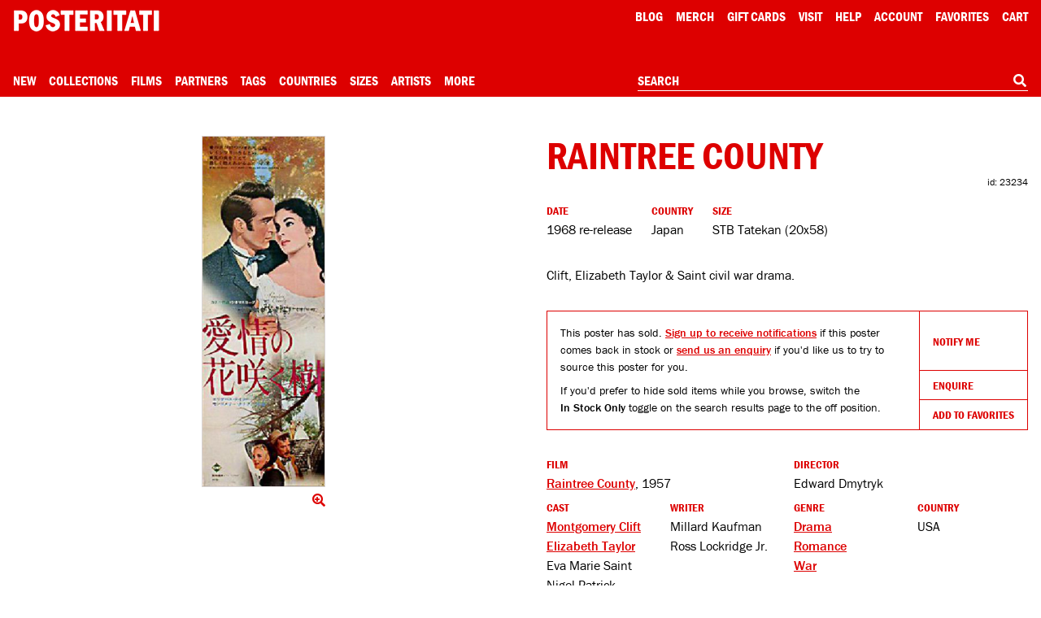

--- FILE ---
content_type: text/html; charset=utf-8
request_url: https://www.google.com/recaptcha/api2/anchor?ar=1&k=6Le_GHIaAAAAAALt4J45ZRqUPFoTLIAc8BwJZkc2&co=aHR0cHM6Ly9wb3N0ZXJpdGF0aS5jb206NDQz&hl=en&v=PoyoqOPhxBO7pBk68S4YbpHZ&size=invisible&anchor-ms=20000&execute-ms=30000&cb=e0bfl89d48nv
body_size: 48583
content:
<!DOCTYPE HTML><html dir="ltr" lang="en"><head><meta http-equiv="Content-Type" content="text/html; charset=UTF-8">
<meta http-equiv="X-UA-Compatible" content="IE=edge">
<title>reCAPTCHA</title>
<style type="text/css">
/* cyrillic-ext */
@font-face {
  font-family: 'Roboto';
  font-style: normal;
  font-weight: 400;
  font-stretch: 100%;
  src: url(//fonts.gstatic.com/s/roboto/v48/KFO7CnqEu92Fr1ME7kSn66aGLdTylUAMa3GUBHMdazTgWw.woff2) format('woff2');
  unicode-range: U+0460-052F, U+1C80-1C8A, U+20B4, U+2DE0-2DFF, U+A640-A69F, U+FE2E-FE2F;
}
/* cyrillic */
@font-face {
  font-family: 'Roboto';
  font-style: normal;
  font-weight: 400;
  font-stretch: 100%;
  src: url(//fonts.gstatic.com/s/roboto/v48/KFO7CnqEu92Fr1ME7kSn66aGLdTylUAMa3iUBHMdazTgWw.woff2) format('woff2');
  unicode-range: U+0301, U+0400-045F, U+0490-0491, U+04B0-04B1, U+2116;
}
/* greek-ext */
@font-face {
  font-family: 'Roboto';
  font-style: normal;
  font-weight: 400;
  font-stretch: 100%;
  src: url(//fonts.gstatic.com/s/roboto/v48/KFO7CnqEu92Fr1ME7kSn66aGLdTylUAMa3CUBHMdazTgWw.woff2) format('woff2');
  unicode-range: U+1F00-1FFF;
}
/* greek */
@font-face {
  font-family: 'Roboto';
  font-style: normal;
  font-weight: 400;
  font-stretch: 100%;
  src: url(//fonts.gstatic.com/s/roboto/v48/KFO7CnqEu92Fr1ME7kSn66aGLdTylUAMa3-UBHMdazTgWw.woff2) format('woff2');
  unicode-range: U+0370-0377, U+037A-037F, U+0384-038A, U+038C, U+038E-03A1, U+03A3-03FF;
}
/* math */
@font-face {
  font-family: 'Roboto';
  font-style: normal;
  font-weight: 400;
  font-stretch: 100%;
  src: url(//fonts.gstatic.com/s/roboto/v48/KFO7CnqEu92Fr1ME7kSn66aGLdTylUAMawCUBHMdazTgWw.woff2) format('woff2');
  unicode-range: U+0302-0303, U+0305, U+0307-0308, U+0310, U+0312, U+0315, U+031A, U+0326-0327, U+032C, U+032F-0330, U+0332-0333, U+0338, U+033A, U+0346, U+034D, U+0391-03A1, U+03A3-03A9, U+03B1-03C9, U+03D1, U+03D5-03D6, U+03F0-03F1, U+03F4-03F5, U+2016-2017, U+2034-2038, U+203C, U+2040, U+2043, U+2047, U+2050, U+2057, U+205F, U+2070-2071, U+2074-208E, U+2090-209C, U+20D0-20DC, U+20E1, U+20E5-20EF, U+2100-2112, U+2114-2115, U+2117-2121, U+2123-214F, U+2190, U+2192, U+2194-21AE, U+21B0-21E5, U+21F1-21F2, U+21F4-2211, U+2213-2214, U+2216-22FF, U+2308-230B, U+2310, U+2319, U+231C-2321, U+2336-237A, U+237C, U+2395, U+239B-23B7, U+23D0, U+23DC-23E1, U+2474-2475, U+25AF, U+25B3, U+25B7, U+25BD, U+25C1, U+25CA, U+25CC, U+25FB, U+266D-266F, U+27C0-27FF, U+2900-2AFF, U+2B0E-2B11, U+2B30-2B4C, U+2BFE, U+3030, U+FF5B, U+FF5D, U+1D400-1D7FF, U+1EE00-1EEFF;
}
/* symbols */
@font-face {
  font-family: 'Roboto';
  font-style: normal;
  font-weight: 400;
  font-stretch: 100%;
  src: url(//fonts.gstatic.com/s/roboto/v48/KFO7CnqEu92Fr1ME7kSn66aGLdTylUAMaxKUBHMdazTgWw.woff2) format('woff2');
  unicode-range: U+0001-000C, U+000E-001F, U+007F-009F, U+20DD-20E0, U+20E2-20E4, U+2150-218F, U+2190, U+2192, U+2194-2199, U+21AF, U+21E6-21F0, U+21F3, U+2218-2219, U+2299, U+22C4-22C6, U+2300-243F, U+2440-244A, U+2460-24FF, U+25A0-27BF, U+2800-28FF, U+2921-2922, U+2981, U+29BF, U+29EB, U+2B00-2BFF, U+4DC0-4DFF, U+FFF9-FFFB, U+10140-1018E, U+10190-1019C, U+101A0, U+101D0-101FD, U+102E0-102FB, U+10E60-10E7E, U+1D2C0-1D2D3, U+1D2E0-1D37F, U+1F000-1F0FF, U+1F100-1F1AD, U+1F1E6-1F1FF, U+1F30D-1F30F, U+1F315, U+1F31C, U+1F31E, U+1F320-1F32C, U+1F336, U+1F378, U+1F37D, U+1F382, U+1F393-1F39F, U+1F3A7-1F3A8, U+1F3AC-1F3AF, U+1F3C2, U+1F3C4-1F3C6, U+1F3CA-1F3CE, U+1F3D4-1F3E0, U+1F3ED, U+1F3F1-1F3F3, U+1F3F5-1F3F7, U+1F408, U+1F415, U+1F41F, U+1F426, U+1F43F, U+1F441-1F442, U+1F444, U+1F446-1F449, U+1F44C-1F44E, U+1F453, U+1F46A, U+1F47D, U+1F4A3, U+1F4B0, U+1F4B3, U+1F4B9, U+1F4BB, U+1F4BF, U+1F4C8-1F4CB, U+1F4D6, U+1F4DA, U+1F4DF, U+1F4E3-1F4E6, U+1F4EA-1F4ED, U+1F4F7, U+1F4F9-1F4FB, U+1F4FD-1F4FE, U+1F503, U+1F507-1F50B, U+1F50D, U+1F512-1F513, U+1F53E-1F54A, U+1F54F-1F5FA, U+1F610, U+1F650-1F67F, U+1F687, U+1F68D, U+1F691, U+1F694, U+1F698, U+1F6AD, U+1F6B2, U+1F6B9-1F6BA, U+1F6BC, U+1F6C6-1F6CF, U+1F6D3-1F6D7, U+1F6E0-1F6EA, U+1F6F0-1F6F3, U+1F6F7-1F6FC, U+1F700-1F7FF, U+1F800-1F80B, U+1F810-1F847, U+1F850-1F859, U+1F860-1F887, U+1F890-1F8AD, U+1F8B0-1F8BB, U+1F8C0-1F8C1, U+1F900-1F90B, U+1F93B, U+1F946, U+1F984, U+1F996, U+1F9E9, U+1FA00-1FA6F, U+1FA70-1FA7C, U+1FA80-1FA89, U+1FA8F-1FAC6, U+1FACE-1FADC, U+1FADF-1FAE9, U+1FAF0-1FAF8, U+1FB00-1FBFF;
}
/* vietnamese */
@font-face {
  font-family: 'Roboto';
  font-style: normal;
  font-weight: 400;
  font-stretch: 100%;
  src: url(//fonts.gstatic.com/s/roboto/v48/KFO7CnqEu92Fr1ME7kSn66aGLdTylUAMa3OUBHMdazTgWw.woff2) format('woff2');
  unicode-range: U+0102-0103, U+0110-0111, U+0128-0129, U+0168-0169, U+01A0-01A1, U+01AF-01B0, U+0300-0301, U+0303-0304, U+0308-0309, U+0323, U+0329, U+1EA0-1EF9, U+20AB;
}
/* latin-ext */
@font-face {
  font-family: 'Roboto';
  font-style: normal;
  font-weight: 400;
  font-stretch: 100%;
  src: url(//fonts.gstatic.com/s/roboto/v48/KFO7CnqEu92Fr1ME7kSn66aGLdTylUAMa3KUBHMdazTgWw.woff2) format('woff2');
  unicode-range: U+0100-02BA, U+02BD-02C5, U+02C7-02CC, U+02CE-02D7, U+02DD-02FF, U+0304, U+0308, U+0329, U+1D00-1DBF, U+1E00-1E9F, U+1EF2-1EFF, U+2020, U+20A0-20AB, U+20AD-20C0, U+2113, U+2C60-2C7F, U+A720-A7FF;
}
/* latin */
@font-face {
  font-family: 'Roboto';
  font-style: normal;
  font-weight: 400;
  font-stretch: 100%;
  src: url(//fonts.gstatic.com/s/roboto/v48/KFO7CnqEu92Fr1ME7kSn66aGLdTylUAMa3yUBHMdazQ.woff2) format('woff2');
  unicode-range: U+0000-00FF, U+0131, U+0152-0153, U+02BB-02BC, U+02C6, U+02DA, U+02DC, U+0304, U+0308, U+0329, U+2000-206F, U+20AC, U+2122, U+2191, U+2193, U+2212, U+2215, U+FEFF, U+FFFD;
}
/* cyrillic-ext */
@font-face {
  font-family: 'Roboto';
  font-style: normal;
  font-weight: 500;
  font-stretch: 100%;
  src: url(//fonts.gstatic.com/s/roboto/v48/KFO7CnqEu92Fr1ME7kSn66aGLdTylUAMa3GUBHMdazTgWw.woff2) format('woff2');
  unicode-range: U+0460-052F, U+1C80-1C8A, U+20B4, U+2DE0-2DFF, U+A640-A69F, U+FE2E-FE2F;
}
/* cyrillic */
@font-face {
  font-family: 'Roboto';
  font-style: normal;
  font-weight: 500;
  font-stretch: 100%;
  src: url(//fonts.gstatic.com/s/roboto/v48/KFO7CnqEu92Fr1ME7kSn66aGLdTylUAMa3iUBHMdazTgWw.woff2) format('woff2');
  unicode-range: U+0301, U+0400-045F, U+0490-0491, U+04B0-04B1, U+2116;
}
/* greek-ext */
@font-face {
  font-family: 'Roboto';
  font-style: normal;
  font-weight: 500;
  font-stretch: 100%;
  src: url(//fonts.gstatic.com/s/roboto/v48/KFO7CnqEu92Fr1ME7kSn66aGLdTylUAMa3CUBHMdazTgWw.woff2) format('woff2');
  unicode-range: U+1F00-1FFF;
}
/* greek */
@font-face {
  font-family: 'Roboto';
  font-style: normal;
  font-weight: 500;
  font-stretch: 100%;
  src: url(//fonts.gstatic.com/s/roboto/v48/KFO7CnqEu92Fr1ME7kSn66aGLdTylUAMa3-UBHMdazTgWw.woff2) format('woff2');
  unicode-range: U+0370-0377, U+037A-037F, U+0384-038A, U+038C, U+038E-03A1, U+03A3-03FF;
}
/* math */
@font-face {
  font-family: 'Roboto';
  font-style: normal;
  font-weight: 500;
  font-stretch: 100%;
  src: url(//fonts.gstatic.com/s/roboto/v48/KFO7CnqEu92Fr1ME7kSn66aGLdTylUAMawCUBHMdazTgWw.woff2) format('woff2');
  unicode-range: U+0302-0303, U+0305, U+0307-0308, U+0310, U+0312, U+0315, U+031A, U+0326-0327, U+032C, U+032F-0330, U+0332-0333, U+0338, U+033A, U+0346, U+034D, U+0391-03A1, U+03A3-03A9, U+03B1-03C9, U+03D1, U+03D5-03D6, U+03F0-03F1, U+03F4-03F5, U+2016-2017, U+2034-2038, U+203C, U+2040, U+2043, U+2047, U+2050, U+2057, U+205F, U+2070-2071, U+2074-208E, U+2090-209C, U+20D0-20DC, U+20E1, U+20E5-20EF, U+2100-2112, U+2114-2115, U+2117-2121, U+2123-214F, U+2190, U+2192, U+2194-21AE, U+21B0-21E5, U+21F1-21F2, U+21F4-2211, U+2213-2214, U+2216-22FF, U+2308-230B, U+2310, U+2319, U+231C-2321, U+2336-237A, U+237C, U+2395, U+239B-23B7, U+23D0, U+23DC-23E1, U+2474-2475, U+25AF, U+25B3, U+25B7, U+25BD, U+25C1, U+25CA, U+25CC, U+25FB, U+266D-266F, U+27C0-27FF, U+2900-2AFF, U+2B0E-2B11, U+2B30-2B4C, U+2BFE, U+3030, U+FF5B, U+FF5D, U+1D400-1D7FF, U+1EE00-1EEFF;
}
/* symbols */
@font-face {
  font-family: 'Roboto';
  font-style: normal;
  font-weight: 500;
  font-stretch: 100%;
  src: url(//fonts.gstatic.com/s/roboto/v48/KFO7CnqEu92Fr1ME7kSn66aGLdTylUAMaxKUBHMdazTgWw.woff2) format('woff2');
  unicode-range: U+0001-000C, U+000E-001F, U+007F-009F, U+20DD-20E0, U+20E2-20E4, U+2150-218F, U+2190, U+2192, U+2194-2199, U+21AF, U+21E6-21F0, U+21F3, U+2218-2219, U+2299, U+22C4-22C6, U+2300-243F, U+2440-244A, U+2460-24FF, U+25A0-27BF, U+2800-28FF, U+2921-2922, U+2981, U+29BF, U+29EB, U+2B00-2BFF, U+4DC0-4DFF, U+FFF9-FFFB, U+10140-1018E, U+10190-1019C, U+101A0, U+101D0-101FD, U+102E0-102FB, U+10E60-10E7E, U+1D2C0-1D2D3, U+1D2E0-1D37F, U+1F000-1F0FF, U+1F100-1F1AD, U+1F1E6-1F1FF, U+1F30D-1F30F, U+1F315, U+1F31C, U+1F31E, U+1F320-1F32C, U+1F336, U+1F378, U+1F37D, U+1F382, U+1F393-1F39F, U+1F3A7-1F3A8, U+1F3AC-1F3AF, U+1F3C2, U+1F3C4-1F3C6, U+1F3CA-1F3CE, U+1F3D4-1F3E0, U+1F3ED, U+1F3F1-1F3F3, U+1F3F5-1F3F7, U+1F408, U+1F415, U+1F41F, U+1F426, U+1F43F, U+1F441-1F442, U+1F444, U+1F446-1F449, U+1F44C-1F44E, U+1F453, U+1F46A, U+1F47D, U+1F4A3, U+1F4B0, U+1F4B3, U+1F4B9, U+1F4BB, U+1F4BF, U+1F4C8-1F4CB, U+1F4D6, U+1F4DA, U+1F4DF, U+1F4E3-1F4E6, U+1F4EA-1F4ED, U+1F4F7, U+1F4F9-1F4FB, U+1F4FD-1F4FE, U+1F503, U+1F507-1F50B, U+1F50D, U+1F512-1F513, U+1F53E-1F54A, U+1F54F-1F5FA, U+1F610, U+1F650-1F67F, U+1F687, U+1F68D, U+1F691, U+1F694, U+1F698, U+1F6AD, U+1F6B2, U+1F6B9-1F6BA, U+1F6BC, U+1F6C6-1F6CF, U+1F6D3-1F6D7, U+1F6E0-1F6EA, U+1F6F0-1F6F3, U+1F6F7-1F6FC, U+1F700-1F7FF, U+1F800-1F80B, U+1F810-1F847, U+1F850-1F859, U+1F860-1F887, U+1F890-1F8AD, U+1F8B0-1F8BB, U+1F8C0-1F8C1, U+1F900-1F90B, U+1F93B, U+1F946, U+1F984, U+1F996, U+1F9E9, U+1FA00-1FA6F, U+1FA70-1FA7C, U+1FA80-1FA89, U+1FA8F-1FAC6, U+1FACE-1FADC, U+1FADF-1FAE9, U+1FAF0-1FAF8, U+1FB00-1FBFF;
}
/* vietnamese */
@font-face {
  font-family: 'Roboto';
  font-style: normal;
  font-weight: 500;
  font-stretch: 100%;
  src: url(//fonts.gstatic.com/s/roboto/v48/KFO7CnqEu92Fr1ME7kSn66aGLdTylUAMa3OUBHMdazTgWw.woff2) format('woff2');
  unicode-range: U+0102-0103, U+0110-0111, U+0128-0129, U+0168-0169, U+01A0-01A1, U+01AF-01B0, U+0300-0301, U+0303-0304, U+0308-0309, U+0323, U+0329, U+1EA0-1EF9, U+20AB;
}
/* latin-ext */
@font-face {
  font-family: 'Roboto';
  font-style: normal;
  font-weight: 500;
  font-stretch: 100%;
  src: url(//fonts.gstatic.com/s/roboto/v48/KFO7CnqEu92Fr1ME7kSn66aGLdTylUAMa3KUBHMdazTgWw.woff2) format('woff2');
  unicode-range: U+0100-02BA, U+02BD-02C5, U+02C7-02CC, U+02CE-02D7, U+02DD-02FF, U+0304, U+0308, U+0329, U+1D00-1DBF, U+1E00-1E9F, U+1EF2-1EFF, U+2020, U+20A0-20AB, U+20AD-20C0, U+2113, U+2C60-2C7F, U+A720-A7FF;
}
/* latin */
@font-face {
  font-family: 'Roboto';
  font-style: normal;
  font-weight: 500;
  font-stretch: 100%;
  src: url(//fonts.gstatic.com/s/roboto/v48/KFO7CnqEu92Fr1ME7kSn66aGLdTylUAMa3yUBHMdazQ.woff2) format('woff2');
  unicode-range: U+0000-00FF, U+0131, U+0152-0153, U+02BB-02BC, U+02C6, U+02DA, U+02DC, U+0304, U+0308, U+0329, U+2000-206F, U+20AC, U+2122, U+2191, U+2193, U+2212, U+2215, U+FEFF, U+FFFD;
}
/* cyrillic-ext */
@font-face {
  font-family: 'Roboto';
  font-style: normal;
  font-weight: 900;
  font-stretch: 100%;
  src: url(//fonts.gstatic.com/s/roboto/v48/KFO7CnqEu92Fr1ME7kSn66aGLdTylUAMa3GUBHMdazTgWw.woff2) format('woff2');
  unicode-range: U+0460-052F, U+1C80-1C8A, U+20B4, U+2DE0-2DFF, U+A640-A69F, U+FE2E-FE2F;
}
/* cyrillic */
@font-face {
  font-family: 'Roboto';
  font-style: normal;
  font-weight: 900;
  font-stretch: 100%;
  src: url(//fonts.gstatic.com/s/roboto/v48/KFO7CnqEu92Fr1ME7kSn66aGLdTylUAMa3iUBHMdazTgWw.woff2) format('woff2');
  unicode-range: U+0301, U+0400-045F, U+0490-0491, U+04B0-04B1, U+2116;
}
/* greek-ext */
@font-face {
  font-family: 'Roboto';
  font-style: normal;
  font-weight: 900;
  font-stretch: 100%;
  src: url(//fonts.gstatic.com/s/roboto/v48/KFO7CnqEu92Fr1ME7kSn66aGLdTylUAMa3CUBHMdazTgWw.woff2) format('woff2');
  unicode-range: U+1F00-1FFF;
}
/* greek */
@font-face {
  font-family: 'Roboto';
  font-style: normal;
  font-weight: 900;
  font-stretch: 100%;
  src: url(//fonts.gstatic.com/s/roboto/v48/KFO7CnqEu92Fr1ME7kSn66aGLdTylUAMa3-UBHMdazTgWw.woff2) format('woff2');
  unicode-range: U+0370-0377, U+037A-037F, U+0384-038A, U+038C, U+038E-03A1, U+03A3-03FF;
}
/* math */
@font-face {
  font-family: 'Roboto';
  font-style: normal;
  font-weight: 900;
  font-stretch: 100%;
  src: url(//fonts.gstatic.com/s/roboto/v48/KFO7CnqEu92Fr1ME7kSn66aGLdTylUAMawCUBHMdazTgWw.woff2) format('woff2');
  unicode-range: U+0302-0303, U+0305, U+0307-0308, U+0310, U+0312, U+0315, U+031A, U+0326-0327, U+032C, U+032F-0330, U+0332-0333, U+0338, U+033A, U+0346, U+034D, U+0391-03A1, U+03A3-03A9, U+03B1-03C9, U+03D1, U+03D5-03D6, U+03F0-03F1, U+03F4-03F5, U+2016-2017, U+2034-2038, U+203C, U+2040, U+2043, U+2047, U+2050, U+2057, U+205F, U+2070-2071, U+2074-208E, U+2090-209C, U+20D0-20DC, U+20E1, U+20E5-20EF, U+2100-2112, U+2114-2115, U+2117-2121, U+2123-214F, U+2190, U+2192, U+2194-21AE, U+21B0-21E5, U+21F1-21F2, U+21F4-2211, U+2213-2214, U+2216-22FF, U+2308-230B, U+2310, U+2319, U+231C-2321, U+2336-237A, U+237C, U+2395, U+239B-23B7, U+23D0, U+23DC-23E1, U+2474-2475, U+25AF, U+25B3, U+25B7, U+25BD, U+25C1, U+25CA, U+25CC, U+25FB, U+266D-266F, U+27C0-27FF, U+2900-2AFF, U+2B0E-2B11, U+2B30-2B4C, U+2BFE, U+3030, U+FF5B, U+FF5D, U+1D400-1D7FF, U+1EE00-1EEFF;
}
/* symbols */
@font-face {
  font-family: 'Roboto';
  font-style: normal;
  font-weight: 900;
  font-stretch: 100%;
  src: url(//fonts.gstatic.com/s/roboto/v48/KFO7CnqEu92Fr1ME7kSn66aGLdTylUAMaxKUBHMdazTgWw.woff2) format('woff2');
  unicode-range: U+0001-000C, U+000E-001F, U+007F-009F, U+20DD-20E0, U+20E2-20E4, U+2150-218F, U+2190, U+2192, U+2194-2199, U+21AF, U+21E6-21F0, U+21F3, U+2218-2219, U+2299, U+22C4-22C6, U+2300-243F, U+2440-244A, U+2460-24FF, U+25A0-27BF, U+2800-28FF, U+2921-2922, U+2981, U+29BF, U+29EB, U+2B00-2BFF, U+4DC0-4DFF, U+FFF9-FFFB, U+10140-1018E, U+10190-1019C, U+101A0, U+101D0-101FD, U+102E0-102FB, U+10E60-10E7E, U+1D2C0-1D2D3, U+1D2E0-1D37F, U+1F000-1F0FF, U+1F100-1F1AD, U+1F1E6-1F1FF, U+1F30D-1F30F, U+1F315, U+1F31C, U+1F31E, U+1F320-1F32C, U+1F336, U+1F378, U+1F37D, U+1F382, U+1F393-1F39F, U+1F3A7-1F3A8, U+1F3AC-1F3AF, U+1F3C2, U+1F3C4-1F3C6, U+1F3CA-1F3CE, U+1F3D4-1F3E0, U+1F3ED, U+1F3F1-1F3F3, U+1F3F5-1F3F7, U+1F408, U+1F415, U+1F41F, U+1F426, U+1F43F, U+1F441-1F442, U+1F444, U+1F446-1F449, U+1F44C-1F44E, U+1F453, U+1F46A, U+1F47D, U+1F4A3, U+1F4B0, U+1F4B3, U+1F4B9, U+1F4BB, U+1F4BF, U+1F4C8-1F4CB, U+1F4D6, U+1F4DA, U+1F4DF, U+1F4E3-1F4E6, U+1F4EA-1F4ED, U+1F4F7, U+1F4F9-1F4FB, U+1F4FD-1F4FE, U+1F503, U+1F507-1F50B, U+1F50D, U+1F512-1F513, U+1F53E-1F54A, U+1F54F-1F5FA, U+1F610, U+1F650-1F67F, U+1F687, U+1F68D, U+1F691, U+1F694, U+1F698, U+1F6AD, U+1F6B2, U+1F6B9-1F6BA, U+1F6BC, U+1F6C6-1F6CF, U+1F6D3-1F6D7, U+1F6E0-1F6EA, U+1F6F0-1F6F3, U+1F6F7-1F6FC, U+1F700-1F7FF, U+1F800-1F80B, U+1F810-1F847, U+1F850-1F859, U+1F860-1F887, U+1F890-1F8AD, U+1F8B0-1F8BB, U+1F8C0-1F8C1, U+1F900-1F90B, U+1F93B, U+1F946, U+1F984, U+1F996, U+1F9E9, U+1FA00-1FA6F, U+1FA70-1FA7C, U+1FA80-1FA89, U+1FA8F-1FAC6, U+1FACE-1FADC, U+1FADF-1FAE9, U+1FAF0-1FAF8, U+1FB00-1FBFF;
}
/* vietnamese */
@font-face {
  font-family: 'Roboto';
  font-style: normal;
  font-weight: 900;
  font-stretch: 100%;
  src: url(//fonts.gstatic.com/s/roboto/v48/KFO7CnqEu92Fr1ME7kSn66aGLdTylUAMa3OUBHMdazTgWw.woff2) format('woff2');
  unicode-range: U+0102-0103, U+0110-0111, U+0128-0129, U+0168-0169, U+01A0-01A1, U+01AF-01B0, U+0300-0301, U+0303-0304, U+0308-0309, U+0323, U+0329, U+1EA0-1EF9, U+20AB;
}
/* latin-ext */
@font-face {
  font-family: 'Roboto';
  font-style: normal;
  font-weight: 900;
  font-stretch: 100%;
  src: url(//fonts.gstatic.com/s/roboto/v48/KFO7CnqEu92Fr1ME7kSn66aGLdTylUAMa3KUBHMdazTgWw.woff2) format('woff2');
  unicode-range: U+0100-02BA, U+02BD-02C5, U+02C7-02CC, U+02CE-02D7, U+02DD-02FF, U+0304, U+0308, U+0329, U+1D00-1DBF, U+1E00-1E9F, U+1EF2-1EFF, U+2020, U+20A0-20AB, U+20AD-20C0, U+2113, U+2C60-2C7F, U+A720-A7FF;
}
/* latin */
@font-face {
  font-family: 'Roboto';
  font-style: normal;
  font-weight: 900;
  font-stretch: 100%;
  src: url(//fonts.gstatic.com/s/roboto/v48/KFO7CnqEu92Fr1ME7kSn66aGLdTylUAMa3yUBHMdazQ.woff2) format('woff2');
  unicode-range: U+0000-00FF, U+0131, U+0152-0153, U+02BB-02BC, U+02C6, U+02DA, U+02DC, U+0304, U+0308, U+0329, U+2000-206F, U+20AC, U+2122, U+2191, U+2193, U+2212, U+2215, U+FEFF, U+FFFD;
}

</style>
<link rel="stylesheet" type="text/css" href="https://www.gstatic.com/recaptcha/releases/PoyoqOPhxBO7pBk68S4YbpHZ/styles__ltr.css">
<script nonce="vOkXLzyYe0G6GrSwgf0avw" type="text/javascript">window['__recaptcha_api'] = 'https://www.google.com/recaptcha/api2/';</script>
<script type="text/javascript" src="https://www.gstatic.com/recaptcha/releases/PoyoqOPhxBO7pBk68S4YbpHZ/recaptcha__en.js" nonce="vOkXLzyYe0G6GrSwgf0avw">
      
    </script></head>
<body><div id="rc-anchor-alert" class="rc-anchor-alert"></div>
<input type="hidden" id="recaptcha-token" value="[base64]">
<script type="text/javascript" nonce="vOkXLzyYe0G6GrSwgf0avw">
      recaptcha.anchor.Main.init("[\x22ainput\x22,[\x22bgdata\x22,\x22\x22,\[base64]/[base64]/UltIKytdPWE6KGE8MjA0OD9SW0grK109YT4+NnwxOTI6KChhJjY0NTEyKT09NTUyOTYmJnErMTxoLmxlbmd0aCYmKGguY2hhckNvZGVBdChxKzEpJjY0NTEyKT09NTYzMjA/[base64]/MjU1OlI/[base64]/[base64]/[base64]/[base64]/[base64]/[base64]/[base64]/[base64]/[base64]/[base64]\x22,\[base64]\\u003d\\u003d\x22,\x22IU3ChMKSOhJCLBzCk2LDkMKLw7zCvMOow4DCo8OwZMKqwpHDphTDoTTDm2I8woDDscKtf8K7EcKeFnkdwrMVwoA6eADDuAl4w7nCmjfCl3tMwobDjSLDnUZUw5nDmGUOw5URw67DrB3CoiQ/w5LConpjI1ptcXjDiCErLsOOTFXClMOwW8OcwpFEDcK9wobCjsOAw6TCqRXCnngBPCIaGGc/w6jDnytbWAPCgWhUwp3CksOiw6ZWA8O/[base64]/DqTLDkkvCosOcwr9KBx7CqmMQwqZaw79fw6FcJMO3JR1aw5nCuMKQw63CiyLCkgjCmXfClW7CnCBhV8OsE0dCHsKowr7DgRwBw7PCqgXDq8KXJsKeP0XDmcKMw7LCpyvDtiI+w5zCmgMRQ21nwr9YI8OzBsK3w6PCnH7CjVfCj8KNWMKCPxpeaAwWw6/Dm8Kxw7LCrXhQWwTDsjI4AsOKZAF7WSPDl0zDryASwqYFwooxaMKDwoJ1w4UPwol+eMOIeXE9EA/CoVzCpg8tVxgDQxLDmsKOw4k7w6zDs8OQw5tLwqnCqsKZFxFmwqzCgyDCtXxgW8OJcsK4worCmsKAwqfCmsOjXXTDlsOjb3rDtiFSRnhwwqdOwqAkw6fCv8KewrXCscKFwosfTgvDs1kHw5zCqMKjeR5Sw5lVw7d3w6bCmsK1w4DDrcO+bzRXwrwIwrVcaSvCjcK/w6Yjwpx4wr9QUQLDoMK/PjcoKzHCqMKXIsOmwrDDgMOQYMKmw4IqEsK+wqwhwpfCscK4bHNfwq0iw59mwrEYw5/DpsKQccKowpByWCTCpGM/w7QLfT8Ewq0jw4DDgMO5wrbDs8K0w7wHwpZNDFHDqsKmwpfDuEbCmsOjYsKDw5/ChcKnWsK9CsOkcRDDocK/e3TDh8KhN8ObdmvCmMOAd8OMw61FQcKNw4XCg217wpA6fjskwo7DsG3Dm8OHwq3DiMKzER9/w7bDhsObwpnCqEHCpCF6wo9tRcOYbMOMwofCt8K+wqTChmTCusO+f8KDJ8KWwq7DlE9aYWRfRcKGScK8HcKhwoDCuMONw4EMw5pww6PCqQkfwpvCsVXDlXXCr2rCpmoBw5fDnsKCAsKKwplhZjM7wpXCtsO6M13CpX5VwoM8w7lhPMK7QFIgR8KkKm/DrAplwr4wwrfDuMO5T8KLJsO0wplnw6vCoMKzZMOxecKGdsKKC2wlwprCi8KsAwvClGnDmcKtAnYScBk0ICnCrsOVAsOLw6FEHsKBw4hsCH/CrRXCm3DDnzrCisOaZCHDisKVNMKpw5kIfcK1LgnCvsKhDSJ9ScK6EzNGw7JEYMKDcXbDnMOfwpHCmCB1Q8KLcz0Fwowtw67CssOaAsKOT8OWw7tpwqrDosKww4nDmEc8L8O4wpR0wonDj2kow4TDrTbCn8KtwrsQwo/DsBjDtx5Pw71eHsKvw6nDkRzDpMKSwoLDgcOvw6s/IMOowrISFsKWe8KvbcKkwobDjDZ/w59VN3cdP1APUR/DtsKXFCvDv8OfdcOvw5nCrzzDtsKTYxokQ8OQdw0he8OYHh7DvDotbMKWw5LCs8KQHHTCsErDuMOvw5rCtcKfScKaw77Ckh/CkMKOw4tdwrQ3PQDDsAEFwp1BwrddLkpbwpLCqsKGOsOub1LDv2ELworDk8Odw77DpR5ww5/[base64]/Cii7CtMK3ZFNowqZQwpNAw5XDgMO3Y100w5fCo8KkwpbDvMKRwpTDtcOjIm7DmS5NAMOTwr/CsU8TwrAENlrCqTpbw4nCoMKIeTnClcKjQcO8w7HDuQs0bsOFwqPCiRpDKsOIw6VZw4JOw6nCgC/DpR10IMOhw799w7Yaw7BvaMOXSmvDg8Kfw7dMc8OwNcORDBrDq8OHcjk8wr0nw43CvsONBQbDgsKUc8OvP8O6QcORa8KvasOkwpPCkwN0wpV/ccObNsK4wr8Ow7h6R8OQSsKIesO3A8Kgw68LMkPCjnfDicOlwp/DjsOjS8K3w5vDgMKpw4ZVAsKXDsONw4EOwrRVw4xwwpVSwqbDhMOMw7XDkm99QcKcBcKvw69dwqTCnsKSw6oKci1Xw4rDtmZYJzzCrk4oMsK6w4kRwp/CoxRdwpzDjgDDv8OpwrnDpcOiw7jCuMKYwqpEbsK0CRnChMO0OcKMfcKvwpwJw6LDj1gYwoTDt2V+wpDDgltsXiXDsnHCgcKkwo7Di8Ovw7VuHAtQw4fCn8KRT8K9w6NswqLCnsOjw53Ds8KFC8OUw4vCvHwJw7EsTwsSw4Qid8OFdwB/w4VkwpvDoW0Xw6rCp8KhPRcMcinDtQ/[base64]/CrsOZQMKnDMOywpHCkMKYK3pgwofCpcKbEMKVPQ/DgXHDosOhw4wtfWvDvQvCrcO/w7zDtxcEYsOswp4nwqMbw44+aAIWERs/w5zDkycGUMKQwqprwq1ewprCgMKow4bCrH8RwpMYwpsgTU90wqBHwrUgw7/DmA8CwqbCj8Oaw5MjfcObU8Kxwr8MwobDkRrDrMOUwqHDgcKvwrxWesO4w4YrSMO2wpDDm8KiwpRLQMKHwo1Iw77Chg/DvcOCwo5xFcO7Jl5Vw4TChsKOMsOka3NjVMOWw759esKWZMKDw48gCWdLesO/NsOKwpgmUsKqXMOpw6gLw4DCgSrCq8OOwpbCiiTDk8OOAVzCu8KnE8KuOsO6w5XDgwIsKsK5wqnDpsKBE8OPwowKw4DCsjssw5oBSsKywpPClMOpTMOCX3/[base64]/woR+w4pUScOFCH5swpvCpMOYwp7DphNXW3vCtzF4P8KMVWfCjELDtHDCvcKqSsOGw4zCs8OaXcOhbHnCiMOGwol4w6AJVcOWwovDvSDCtMKYdgF/wqUzwpjDiBTDkBzCmT5cwrVaHQ/[base64]/w6B0w6/DssOYw6/Ds8OFVSHDmcOocsO+KMKiLn3DnDvDqcOsw4TCqsOEw4t7woLDl8Ocw7zCnMOXUmRLBMK0wptqw4XCgiFhWjrCq20kSsOuw7XDucOWw4gXf8KQI8OHbcKZw6bDvytpMsOCw6fDmXXDv8OtbAgvwqHDrzt+EcK2IVjCucKFw5QLwpdLwp/DgABNw63DpMO2w7fDpE5CwqHDjsO5JDpMwqDCkMK6eMKiwqJvZGZBw5cMwoTDtXpZwrnDgBMCcTzDhXDCtC3DgMOWNsOUwqFucSXCiwfDuSTCiAbDv2Y5wrNDwr9Fw4fChSvDlD3CscO5TnTCglnDnMKaC8K+MCFUNX7CmHwgw4/Do8Khw4bDjcK9wrHDrxjDn2rDnHLCkgnCl8KQB8KEwpgqw61sd3kowrXCkDkcwrswAgV7w4RLWMKDGinDvHUKwqB3fMO7CMOxwrI9w4/CvMOwUsKvcsO8C38cw4nDpMK7ZXBAZcK+wqFowqTDoAzDtHXDpcKQwqwzfBUrSnARwqJEw5wOw4Riw5BwNUUiPkLChyghwq58wpFKwqHCpcKEw7PDmS7DuMKNMAbCmwbDn8KbwqxewqUqWSLCvsKzEgJYSR9rCB/[base64]/DoHVnZMKVcyrDklVrw6/CnsOeRQfDvVZ5wpHCk0HCvAhLBWXClA8LOw4IFcKsw47Dhh/DucK7dkkMwqxGwqDCmUBdBsOcaV/DigE3wrTCtl8GHMODw5/Ch31+ThnDqMKvbC9UTAvCgTlLw7h1wo8EcF1uw5gLGsOfbcKZMQUcLmcIw4rDoMOxFHHDvn9ZQgDDvSR5WcK6VsKBw4pBAlF4wopZw5jCjRfCgMKCwoYmQGbDvsKCfjTCqVkmw71UDCROJipaw77CnsKEwqTCt8KYwrzClEDCuAFaEMOkwrZDcMK5Bm/Cv0VzwqPCkMKzwonDksOqw6LDnnHCtz/DnMKbwoMHw73CocKxfDlXYsKuw6/DjFTDvSjCk1rCm8KlOlZqCk1EbG9cw5hUwpt9wp/CqcKJwpdnw6TDnm/CsVnDlms9L8KlTxhrBsOTIcOswrXDqMK9Q2J0w4LDisK0wrluw6/DiMKEQWnDg8KFPznDmToawoUEbMKVV3B4w4MmwpUkwrDDljLChgB/w6PDoMKqw7VJRMOjwqLDqcKEwqTDm2HCqGN1VgzCuMK5Vlo9wrtrw4xHw7vDilRtBsKcFXEbRwDDu8Kpw6/[base64]/wqXCnxbDqsObL8Olw6jDsMOTQTPDlx/DosOmwpwEaSs7w4UgwrxXw77CjDzDkzUwK8O0biVcwoXDkDfCuMOLc8KlXcO3GMOhw6bChcOMwqNhKwssw73DhMO0wrTDtMK5wrVzUsKcCsKCw4JowoTCgkzCo8KxwpzDnV7Drw5/OyvCqsKKw5Q1wpLCnGPCgsOLf8K0FcK+w5bDgsOiw559wqHCvzrCr8Kyw77ClUzCrsOmLsK9M8OsaDbCk8KDZMK5Dm1Lw7Ntw7vDhWDDiMOYw6prwpEJR3hRw6/DuMOww5zDkMO1wr3DvcKGw60zwrBLP8KtY8OLw6jCusOnw7vDlMKMwqwqw7/ChwNWflQOXsO3w5sKw4LCrVTDlj3DpMO6wrrDqBHCgsOpwoNPw47DmmXCtx8rwqQOO8O6QsKKZGzDq8Knw6Q/[base64]/eMOJbSgReDTCnDbDv8KCPk5Aw53DiFF8wplGNirDsyRZwpTDohjDr28/[base64]/CqMKzOULDncKjJD/CmMKVbCzCrxzCs8OucSnDrRjDjcKUw5hWAcOoZsKtKsKwRzjDtMOUWsOFG8OoGMKPwrLDjMO9QxVsw6DCp8OiFVTChsOVG8KCDcOtwq0gwqdxa8KAw6/DhMO1RsOXBSjCk0PCvcKwwqwmw5wBw6Rbw7fDq0bDl2PCkhnCpzHDhsOVY8OWwqHCmcOzwqzDhsO5w57DkFY4BcOCZm3DngQxw77ClE5Swr9IIU/Cs07DhinCl8OtVcKfA8OcQcKnWDACXUA9wrMgGMKFw7rDuVkuw7cTw6/CgMKSfMOHw6VXw7/CgBjCmDxCPwDDjUDCijMkw5Jnw6lUQVPCgMO8w47ClcKUw5YUwqjDu8OWw6J3wrYfb8OxKMO4MsKea8Oswr7CkMOGw4jClMKyIkQfIQplw7jDgsKXBQTCpWA4D8OmJMKhwqHCtsKvAMOzdMKcwo/Cu8O+wqvDlcOXCwFOw4Bqw6gBEMO0IsOsfsOqw4xFcMKRGlHCrH/DtcKOwpYMd3DCpRrDq8K0bMOmRsO9NsOMwrVCHcOpb20fGgHCt2/Ch8KQwrRmS1rDqABFbhVfVS0/OsOFwofCrsOTVMOnFkwZTh/[base64]/[base64]/Ct8Oww50ow7PDl1B/TR0Vwr9Ee8O9esKhNMKUwrZzXnLCvWXDs1DDtcKhdWnDk8KWwp7Dtj0Ww6vCnMOqOA/[base64]/DkMKpYgzChsKTYcOpwqfDs3JWwrYZw63Dr8KbSn8lwqTDoTMpw5vDpxfDnmoJZCvChcOIw7vDrBVfw6rChcKPJlsYw6fDgQx2woLCo25bwqLDgsKRNsKUw5ZPw4R3acO0ISTDocKhQsO0ayLDpiN5DGJEIV7Dg3tWHnTDjMKdNEgjw7pdwrwtL2AtAsOHwp/CinTCncOTTh3Cq8KoD38SwpkVw6NMYMOrdcK7w65Cwo3ClcOcwoUywoBiw6w9EyzCsGvCoMKMeVZzw6bDsyrCmsKGw48iIsOLwpfCrF12IsKSOn3CscO5fcOBw7Rgw5ddw4B/w58IYsOvYxFKwq9Ew7PDqcOaFX0aw7vCklAUA8K5w5DCqMOcw7cXTmXCqcKrVMOIQz3Di3XDiknCscKUKjXDgF3CmnDDucKcwqTCqVozLl86I3daUsKBSsKIw6zCsF3DknUxw6XCpnFOJVjDhwzDt8Ofwq/CqVEQYcO5wp0hw4BLwozDoMKew5E1WsOtBQUnwockw63DlcKlXwwcP2Azw7Zewoc7woTDmHDCh8Kow5IpOsKiwprCtlTCkxHDlMK3QA7DvhxkBDTDk8KcWgx7SB3DmcO/cApDZ8ODw75FNsOvw6zCqDTDsFRiw5llM0tOw6MdRVPDt2XDvgLDpsOPw6bCshQrYXbCtXgRw5DCn8K0W0xsFHbDhh0kdMKWwrDDmHfCkBHDksOlwpLDiWzCkl/CpMK1wobDmcKzY8OFwolOIWUsVUzCmH7CvzV4w7fDtcKUXQE5CMOowrLCu0LCkTVswrDDrlB8b8ODIlfCmyvCi8KdLcKFLg/DnsOHWcKrP8Ojw7DDmiARKS3DtUUVwqB6wpnDgcKhbMKdJ8K4H8ORwq/Dl8O+wrJaw6cOwrXDhkXClz41a1BDw6o1w53CiT16ViYWeCVCwoVpd11bKcKEwpXChwzCgxwzPMOKw79Qw74iwpzDosOvwrESF2nDrsK+ElzCiU0nwoJQwrTDmsO7IMKpw6h5w7nCpGpPXMONw6TDmjzDvyDDu8OBw5NjwoczGHMfw77DocK6w7vDtTkvw6/Cv8OIwpFvdnxBwozDiiDCuB5Jw6TDtTPDlnB1wpXDhR/[base64]/[base64]/[base64]/DkcKYwqbDrsK6w7vDoMOtw4fCg8KJwpnClVHDhEhTw5dswpHCk3fDrsKcXlEhU0ogw6Y+YVNnwrxuOcOvND50CnXDm8KXw6bDusKjwoc2w6lgw550UVrDrVbClMKbFhJnwpx1ccOrdsKkwo4Xd8KDwqB/w5daI18qwqsJw4siXsO2MX/ClRnCkyMVw4jDqMOCwpXCgsKhw5zDogTCtGXChsKAYcKOw6DCtcKDHMKYw47CuRJdwoUUNcKpw7MxwrNxwqjCpcK5dMKMwphvwrIvcCrDosORwrjDiVgqw4vDncKfLsOQw5U1wqXDui/[base64]/DjUfCjB1HIDjCkApJecKwK8OVwr7DsFUcwotfa8OAw4zDosKTBMKfw7DDtcK7w59gw7pzb8KPw7zCpcKeAlpXIcKhM8O2McOfwpBOd09Cwq8Qw58bcAYmbBnDsGc6KsOBYSwfJhh8w5ZZNsK/w7jCs8O4NwdXw5tmHsKDJ8KDwpQBRgbCrlIWYsOxUDXDscOOOMOTwo59D8Kxw5zDmB41w7cbw5BJQMKrMyHCqsOEIcKjwp/Dr8Ogw78gYUPCsEvCtBcrwpgrw5rCo8KleWHDnsOpLWnDqMOFWMKEfTnDlClfw41twprCviIKKcONbTwywrwdcsK6wrjDpHjCuh7DmRvCgsO2wrfDjMKyd8OVfWtGw4ZqXml8CMOXZErCrMKrFsKxw6ohCg/DqxMdXmbChsKEw4kgasKZFicIw7F3wqoEwq81w7fCmSjCqMKmFhMhcsKAecO4WsOEZVR3wp/Dnlotw6A+XhLCrMOKwr0Rd2Bdw7x3wqjCosKmeMKKKGsaUnvDmcK1RsO8dsOhcio1E07Dg8KDY8OXw4TDuC3DnFN1WUrCrQ8XPC8rw5fDi2TDjRvDqwLCpMOtwq/DlcOMOsOzJcOgwqY3WW1ucsKcw7rCjcKfYsOZCXlUKcOpw7Vrw67DjkVfwqbDl8K3wqIywptHw5nClgLDnlvDtWzCiMK5bcKmCBRmwqPDtlTDlhUBekvDmyLCgcKywrzDkcKASWhiw5/[base64]/CojF1wq3DnMKJfwI9MyJBw5w8wo/CohYRSsOeagwRw7DCo8OKVcO2Kl/[base64]/wodlVhjDvgs5HMKdBsO0VMKewqwXw4ksw4vDg2AqTWnDtV8fw4VbNgteG8K6w67DtwkXY1bCu1jCm8OcM8Obw73DmMO7bz0qDwNLfwzCllbCvUDDngQRw4oEw4N8wrcCTwU9KsKQfgNaw6FAEw3CkMKDEHTCjsO8RsKTSMOWwpzCt8KQw6AWw64QwpoadsOEcsKew7/DhMOPwqQpPsKiw7ZXwrTCh8OxHMORwrpUwpcxRGwxNTsOw5/CtMK0UMKCw6ENw7jDssK9GsOVw4/CqjjCmQzDlBcjwpc7IsOyw7PDgMKOw5jDsELDtj4SIMKpcyhKw6LDhcKKT8ONw65Mw7pOwq/[base64]/JMOENC/DpiTCpcOPecO3NMOmw6rDnMK/HsOjw6IfDcOeJR/Dsy0NwpEBVsK/AcKIKhREw5YGZ8OzIm7DlMOTJznDn8K9U8OkVHbCp1xxBT7CkTHCjkFrdMOGRGFFw73DkDbCicO5woggw5dnwqnDqsOFw596QFbDoMOBwojDrG/DhsKPZcKZw5DDvRnCj0jDvcOHw7nDiiJrMcKnCiXCjl/[base64]/DmnBAwqbCqxoFKjrCvMKEw7c/NgdsUFnCjwnCqWdCwoZjwr7DinIiwrzCgxLDoF3CosKsYxrDkX/[base64]/Clm7ChlopdE86woBtwrLDrlZkwonCq8OUwqvDs8O2wp82wqooNMOtwpJ7C2A1w6J4a8O9wrxtw5QdHV8Gw5IcVgrCvsOFNw18wpjDlA/[base64]/wpxMwrTDrcKMVMOYw7bDqgfDuMKTPcKzwo8qM8Kow4B/w4oqd8OnO8OfcUDDu0rCi3vDjsKmZsOyw7tAcsKMwrQGQcOjAcOrbxzDlcOcXDbCmCHDi8KfRTbCoSFzwrAbwo3Cn8KOGgjDoMKkw6tGw6HCuVHDtjnCp8KGegsafcKUNsK4wq7DmcKLesOEfistKCUOw7zCs2LCkMOFwobCtsO/CMKmCArCtwJ5wrrDpsOCwpbDncKiOSvCgX0Vwo7DtMKfw69qIznDhQZ3wrFCwpfCrz59JcKFYgvDhMKEwo5MdQxrdMKdwo0Sw5LCicOXwpk+wp/DhA8Mw6B4EMOba8Orwolsw63Dh8KewqTCqXUGASPDpnZRbsOIw6nDiX48NcOABMKrwoXCr0tWOS/Di8KhJwbCrjwBAcO7w5bDo8K8UVPDhUHCpsKsEcOZNWXDmsOjGsOFwr7Dmj9QwpbChcOjYMKSQ8Ovwr/CujlQRxvDnAPCshhYw6QGwojCpcKqHsKWfsKcwp5TL0t7wonCiMKMw6LCmMOHw6smdjR/AMOtC8OzwqETeS0gwpxTw5/CgcOcw4w+w4bDmxZhworDvXwVw5XDicOkBn3DocO/wpxLw5rDgjzCk1rDqsKYw44UwrLCjUHCjcOpw5YRYcOvVXbDgcKow7tGLcK2IsKowqZuwrQmFsOmwqpnw5MiDgnDqhwxwqFpXxnCmzdfYQXCnDjDhEYvwqE8w5XDultMSMOsBMK+AkXCgcOowrbCs0d+wo3Ci8O1LcO/DcKqZEIYwoXDvsK8P8KXwrQhwoETwp7DqRvChAsmfn05ScOMw5swK8OPw5DCqcKdwq0YFDFVwpPDowvClMKaQF9CKXzCuDjDowMkR3xww6fDtG9jI8KpHcKJeTnCkcKIwqnDuSnDpsKZFQzDuMO/wrtaw5BNagF8CwvDjMOeSMO+M2UOG8K5w7QUwrXDghTCnHwxwpjDpcOhEMKNTGHDtA4vw6kHwqLCn8KWFk/[base64]/CqMORJV1oICNIw6rCoTHCjcK2wphWw43CmcKhwrPCnMKbw4ooeDs+wpADwoFzHQwEasKEFnzClz9WUsOjwoYWw5dVwoPCmRnCscK8JWbDvMKSwphIw48sRMOcw7rCv2RZF8KSwoprMHnCgiRdw63DmmTDpMKrBcKLCsK/XcOuwrAjwqXCmcK2O8O2wqHDtsOVWFE1wodiwoHDn8ObRsOJwoo6woDChMKww6YABALDj8KTV8OjBMOAT2JfwqQrdWszwoXDmMK9woZ8RsK6X8OXK8KqwrbDlHfCmWNmw53DrsOXw5LDsT/CmXIAw4V0RWvCtTFWaMOfw4pww57DgMKcTicaIMOkFcOuwrPDlsKSw6HCl8OaESbDpsKSTMKjw7rDkDHDu8KpO3oJwqRJwqPCusO/w58NJcKKRW/DjMKlw7rCoXHDksOsVMKSwrdXDUYOBwYrLSRewpDDrsKeZ01Aw7nDgxA6wrphFcKkw6zCiMOdw67DtnZHTCcBbSlOFnZzw7/[base64]/Ct0x2eMOLZzU/[base64]/Cl8O5wq1XTMK5P1hpccKMwpjCtMOQYMOEw4Y3D8OFw6ooXhTClkfDlMKnw490aMKywrQuKxh7wrgdBcODPcOCw7MVRcKULCkpwr/Dv8KEw75WwpXDmcKoKFPCoUTCrGgOAMKlw5gjwrfCn00ibkpoL0IMwqMCAU9wfMO0EwlBIX/DlMOuCsKiwq/DusOkw6bDqB48M8KAwrHDnzNgYMOxw6dwSinDlTgnOVkawqrDncOfw5TDt3bDmxVfCsKeVnAawqLDqwdtwrzDtkPCtW1Ow43CqA8/EDzDimNmwrjDkWTCicK+wrsiUsKMwrNrPWHDiRjDvmd/[base64]/DuxY1Aw1qPyTClsKecMKIXGlowrc/d8Kaw5FSGcOXAsOtwphbN3lgw5jDgcOBShLDrMKzw7tNw6fDkcKew6PDu3zDmMOuwod6b8KnakzDrsOsw4XDr0FmGsOlwod/wonDtUYVw7zDlcKBw7LDrMKRw50Ww6XCksOuwpFMI0QXMkRjaTLCqWZCFmYsRwY2wqAtw7BMV8Ozw6EMZzjDrMO5R8K4wqoow4YVw6fCsMOqViNMc2jDindFwovDuV9Zw4TDlMOQTcKVdBTDrcKJfV7DsnEJfkbDqMKUw7YtRsKowq4/w5hAwp1Yw4PDpcKFWsOVwqYGw6B1S8OMO8KOw4rDmsK1KEp3w47ColMUagldTcK1KhUlwqHDrnrDhxlHYMK9e8KxQBDCu2/DqcO/w6PCg8OBw6AMBVXCtQpbwrtkTAgQCcKSfXduBmDCkTN+GHdzZkVOd2MFNwnDlRxVaMK2w4Zyw4vCpMK1KMOcw7RZw4xKcXTCssOCwppPEy/Doygyw4DCssKxFcOFw5dQGsKFw4rDpcOSwqTCgifCnsK2wpsOSCHCn8KlcsKcWMO/[base64]/[base64]/DtcKWwpBqwod/wofDm8K0MMKENAbDhcOBwpd6MsOhWipAA8KTRBYrPU1hdcKZaVrCjR7CmAxICkLCjms+wqthwoQGw7zCisKGworCicKlZsKrEG7DhHLDtDsIJsKYSMKbcnJNw4bDrnFoccONwo5swpggw5JzwrwQw6fCmMOpRcKHaMORS0QYwrFlw68Nw5/[base64]/[base64]/DmsKSw7dTw4fCgAAvIisdwoQ/f8O2GVvCmsOGw7orWMK+A8Klw7c7wqgSwolew7HCisKlezvCgQbDpMK9Q8KMw6s5w5DCvsOjwq7DkijCk3bDlB0TasKewrAcw50hw4V3I8KeZ8OEwrnDt8OdZErCiX/DncOcw6DCi1TDssKjwrhmw7ZEwpsnw5hFd8O/ACTClMO1OHxHAsOjw5h9aV0iw6swwrXDs0UTd8O1woY5w4Q2FcKQVcKVwrXDucKiQnvDqHnCrGfDm8OjK8K5wqwcNgbCjxrCvsO7wqHCrMKTw4zCtGnCisKXwovCkMOUw7PCmcO4Q8KWf017NTzCtMKBw6jDshJuYjl0I8OvKTA6wrfDvhzDlMODwofDtsOXw5HDhB/DhSsLw6fCqT7Do10Lw4bCucKoXsOKw7bDucOpw7EQwqRUw7/CtF4Gw6NAw4xNWcORwqHDjMK9GcOtwojCryvDosK4wpHCrsOsfE7Ct8Orw782w6Acw68Xw5A8w5TDj1/DhMKCw5LDh8O7w6LDvsOCw6lLwrjDiiHDnncZwpXDiCzCg8ONAixCVVTCoFPCuy4DCWhaw6LCs8KlwpjDmcKIBsOABDgKw5hcw79IwrDDncKww5pfNcOsb1kZBMO/w4ofw6ogbCtQw7c9dMOaw5gjwpzChsKqw4oXwr/DsMO7SsKILsKRVcO7wo7DucKNwrgVUT47L1JEGsK3w7rDm8KLw5fChMKqw50dwrw9bjFeWT/DiD53w64EJsOAwp3CryrDh8Krfh7CvsKowr/Di8KnJcORw63DosOvw7XCt1XCiGcGwp7CkMOOwpgcw6I2wqvCtsKyw6Mhd8KNGsONasK5w6DDpns4ZEEkw6fCpGpwwp3CrcKEw6tRN8Omwo4MwpLCosKYwqQVwpAONgRFLsKiw4F6wohjaVbDlcK5BxgDw7QVDXnClMOfw7BIQcKPwr/Dvjs5w5dGwrbCignDnkB7w6TDpSI8KGpEL1RsccKjwqkKwoI9e8Oawqczwp1sYB/CusKMw4ZawphYEMOsw6XDsGATw73Dlm3DmD9zEWkTw4YrRsK/IMKTw5oPw5MtLcKYw7rCjD7CoiPCt8Kqw4vDosObLR/DiS3DtAdIwohbw6NlN1c+wozCuMOeP09YIcK6w4xea002w54IByvCkQVnAcODwpk0woZaI8OCdcK9TAUFw5bCnTZMCxMjbcOyw6FCTMKgw4vCpHEtwrjDiMOfwo9Mw61pw4zDl8KYwpPClsKaNFbDtcOJwrhuwoIEwo13wrd/Q8OIMsK2w6wIw48ZCDrCg2DCqsKqRsOndRI5wq4YTMKqfifCohgjR8OLJ8KGEcKtb8O2wobDnsOYw6vCgsKGPcOPN8Oow6LCrlYSwrjDmR/[base64]/[base64]/DjsKbOxfDtcOew5BWAcKsJsO7wpXDizfDgggBwqfDqFRCwqNRNcKOwqwgNsKjNcONG0Ezw7RkS8KQSsKTMsOTZsKkecKKfyxNwooQwoXCg8OIw7TCgMOCA8OPRMKjVMK9wobDhhwBAMOrPsKaKMKowpUBw5vDq2HCnTJdwp9SdH/DmkBTW0vDs8KLw7QbwqkRDcO/TsK2w4zCrMKVJ07ChMOTScOxQgo3C8OWWQ98BcKrw5UPw5/DnQ/DmAfDmgJjK3oNUsKXwozDj8KBfhnDlMKPIsKdNcOwwqfDvzQoaiJ0wpHDh8O5wqFyw6rClGzCkBTDmHFAwq7Ck0/DugbCo2lVw5IYB1RbwqLDpg7CpsOjw7DCkwLDscOyIMOCHcK8w40sWUMZw74rwpIRTjTDlFXCg3fDsm/CrQjCjsKrLsOaw7cbwo3DnG7DpMK6wpVRw5TDp8OMIldkN8O3E8Kuwpkzwq4yw74aCU/CiTnDt8OMeCTChMOmJ2EWw7VLSsOrw7cPw7ZKYw44w7DDhBzDnRPDpcKfPsO5HHrDuD9sVsKiw4nDksOLwoLCiS1ACCvDi1fCnMOEw7/[base64]/ezjDgEJtwo3CuMONYH8CwoXCmmnDmj4WbsKtekR7ThAyFcKgVmdlAsObAsKZdEPDgMO1S1zDjsOgwoQPJkDCh8KPw6vDr1/CtD7DsVwNwqHCu8KsB8OsYsKIWWvDu8OXWMOpwq3DghXCv25HwpPCqcK0w6fCu2zDoSHDt8OHUcK+C1BuG8K6w6fDv8OPwrYZw4XDicO8XcObw5JjwplcWxfDj8KNw7Q8UAtPwrpcEBDCmX3DuQ/CqglMw7UTSMKfwp7Dsg0UwpxqM3jDrCXCn8KDBkFlw6YWS8K2wosJWsKCw6wZGEzCplXDohx2wrnDncKOw5IIw6FbOAPDvcO9w57CqQw4wqnCmy/[base64]/HcOWQBvCjkrCvHTCgQTCjg/CkhZnNsOXcMO/w6UrDDocPsKDwpjCtx41fMKvw4trBsKtCcOAw401wqUcw7cOwpjDt1vCvMOAWMKMNMOUACHDrsKrwrgOMjfDhi1/w68XwpTDnFwhw60nbWBsT2fCqAAbOcKNAsO6w45TSMOrw5PCtcOqwqYVHCbCpsK+w5TDssOze8K+AwJOCXFkwog8w70zw4sgwrbChj3CosKVw5cSwponC8OXZFnCqQpRwrrCmsO/wpPCiTfCgloEU8KxVcKqH8OJbcK3EFfDhCE5G2sYd0jDqw5UwqLDjcO1B8Kbwq4KIMOsd8KnScK/Y0koayFBcw3DtHsBwpB5w6bCkENvLMK1w5fDh8KSOcKcw4ESNgsLasODwrvCnE/DmgbCi8OoR0pOwqNOwpNpd8OtQjDCj8Ozw7/CnynCoHJ6w4zDi0DDijjCui1OwqvCrsOlwqYCw7E9ZsKQaG/Cu8KYPMOZwpLDq0gBwoDDp8KGDDYAXMOCOmNPFMOzZjvDu8K3wobDtH13aA06wprDncO3w4Zhw67DhgvCinV6w5jColRFwpAwET0rNxjCqMKfw7HDssOtwqcuQRzCgxYNwrJJUsOWdsK/wpXDjTklb2fCjnjDgiwPw7gzw6PDlRxwcnl9LsKEw4hgwpZ4woo4w5nDpnrCiRTCgsKYwoPCrgllRsKLworClTUfbcKhw6LDlMKQwrHDjnnCuUF4D8O6G8KiO8KQw7vDp8KCFB5pwrrClsK8Z2cpLMKMJyrChjwJwoV/[base64]/CscOkfQopRMO2T8OVw5hWE2XDjyQjVwpqwocAw5ItB8OkIsOuw4bCsQPCglwvWHfDpj3CvcKVAsKseCQ2w6IcVSTCtF95wpsQw6PDusK4MxPDrU7DicKdQ8KSaMOxw7k5RsONPMKvckXDuwdYa8Omw4zCjCA4w5DDpcOyXMKrUsKOPUpAwpNUw4Jxw68vZC8fa3/DoDLDjcK7UQglw5PDrMOLwrbCuk1cw44xw5TDpTTDjmEWwq3DuMKeEMK8IcO2w7huD8OqwrFIwobDscKxKCZAcMOZIMKhw4vDqn02w50wwrTCqnTDkVFuCcO3w78/wpkvD0HDosOjUELDinFSZ8KzDXDDuyLCg3XDn1QSOsKGMcKww7XDusK8w5jDocKrGcKDw4TCunjDu33DoTp9wplHw4BkwpRpfsKnw4/DkMOvPMK1wqXCphbDpcKAS8OvworCiMOiw5jCt8K6w6Vbwpgkw7lbXSzCgCLDh2sXe8KPUsKaS8O+w7zCnio7w74TShbCiTwvw6QdACjDrcKrwqLCvsKnwrzDnTVDw4fCo8OlV8OKwpV8w4E1c8Kbw7ZqJsKLwofDvkfCucONwozCuTVqY8Kzw5kTYgbChcKNVh/DucOTB2hMcCfDgH7CvExiw4ouX8K8e8Odw5LChsK0EmPDgMOlwpPDrsKww7tyw7gfRsKjwpbClsK/w5XDhFbCl8KPOCZLXC7Dl8O/woUxHCEWwr3DiUp1RMKmw5sQRMO3WUrCvALCkmjDhBEJCCnDqcK0woYRGMOwMm3ChMK4Ki5IwrLDg8Obwp/DhjzCmH9Ow7hyKcKmOsOVEjYRwpzCiFnDhcObdXnDpmtUwobDg8KuwpIqAsO9a3bCn8KxA0DCvm1Me8O6PcOZwqLDuMKbbMKqNsOXK1Qqwr/[base64]/CpTkjw78BQ8Knc1LCpWDCiD/[base64]/CmHzCi8OIw7nCqMKFMMOtwpvDm8KKSB0ENMK/[base64]/w552w4jCi8KwwpXCrztqGsOkInfCrVHCk3PCqmvDunEJwrUzPcK2w7TDqcK4wqNuRBfCuXVoBEDDkcOwc8OBYGp5wogBd8K5KMOvwoTCjsKqOw3Dr8KJwrHDnRJ+wpfDsMOIM8OCcMOIQw7CtsOKNcObcgoNw5YfwrTCksOwJMOkOsOPwq/CsDzCo3Mqw6HDujLDgydCwrbCpxISw5JLUH0xw5Mtw4BJLW/Dm0bCuMKGw6DClEXCrcK4H8O7AlFFM8OWOcO0woLCtiHDmsO/ZcKxaDzDgMKgwqXCscOqCg/DlsOYXsKxwp5CwrTDncOCwp3DpcOkfy3CnnPCjMKxw5Q5w4LCssOrHAkXSlEUwrnCi2BrBQvDm3ZHwpvDscK+w58FJcKPw5x/wpx9w4cqdQ7CkMKxwohfX8KwwqAAasKNwrpQwrTCixNnJ8K3wrzCr8OOw7F1wrDDo0bCingEVBM4XxTDpcKlw5JzcU0EwqrDqMKzw4TCm0jCpsOUT2sEwpbDklcuAMKrwrDDusOLbsOdCcOew5vDhFFfFXjDigPCscO/wpPDv2DCv8OsCCrClMOQw7AnRnnCiEvDlALDtC7CkBUswr7Dg2oGSxcmFcK5QCFCfD7CvMORYzwyHcOjMMK6w7ggw6hjC8KnYHNpw7TDqMKObCDDtcK+csKAw4Jsw6ACVCMEwrvCih3CoRNMw41Nw4oAKcOswoFNZyvDmsK/[base64]/CuwrDl2HDosK+wqFCwot8fsKjw7vDtR3DhRXDsn/CuBLDuibCvBnDqXwKAV/CuGJYchh4GcKXSA3CgMO/wp3DqsKZwrZmw5oww4jDjE/Cm1N6SsKRHj8ybyfCpsOeFzvDgMKOwqvDvh5/O0fCusKzwqUdV8KLw4MfwpscecO1aRF4KMO9w4U2YyE8w646Q8Olw7YswqNUUMOqZA/[base64]/CkSjDmsK3wrZNRcOaEBjCnsOaWEFTwoDDhkbCrsK/D8K5emovP2LCqcKaw4bDs1LDpD3DqcOvw6sqDsONw6fDpgbCkzNLwoVuDMOpw7rCucKxw7bCkMOKSjfDlsOPMS/CuBx+HcKmw68yNlFWO2cGw4VEw6cFRXs1wpLDvMO/T17CqXsWVcOcN0XCu8O1JcKGwpo+MEPDm8KhI2rCscKsNG9AccKbDcKoFMOrw4zCmMO1wohTYsKTXMOowp0TJkbDlsKCd3/CmB5Vwp4Ww4tBGlDDn01Ywos3NxbDqBjDmcOawpYaw7xkHMKxFcKRfMOjc8KDw7HDq8O5w4PCsGMDw7wjKV9gXi8FIcK+GsKEM8K5cMOUWCYkwqJawrHCi8KcO8OBIMOHwrpIJMKVwo5nw7XDicOdwq5lwroKwqTDokYkWwHClMOfPcKOw6bDm8K/EsOlY8OXD27Dl8KZw43DlBlewobDhsKZFcO+woooJMOkwozCn2ZqYEYXwp5gVnzDuwhRw7zDl8O/wpUFw5jDvsO2wrvCjsOGHHTCgkTCmCHDo8O5w5h4ZsOHfcKpwoU6NU3CmjTCrHAWwpZjNQDDgcK6wpfDvT4HJh0ewpoBwqglw5pCCmjDpU7DnwRvwqxhwroSw51YwovCt1fCg8KQwpvDl8KdchYQw7rDsCjDncKiwpPCsRzCoWskdT1JwrXDnR/[base64]/[base64]/[base64]/Gm0kw4PDosK0w4tlWcOnwrBpG8ONw4t0CMKnw6tHesObSw4zw7dqw73ChsKqwqjDh8KpS8O3wrbCh3dxw7/CkVzClcK/V8KXNcOmwr8aLMK+KMKGw5F0T8OIw5zDiMK+Y2IKw6pjUMO0w5FMw5tfw6/[base64]/ClHjDscO+w7Bzw6rDrcK6w7XDhsOIw549Hnc1KMKUZnI+w7/[base64]/[base64]/DqQpCw6/Du8KBw7Z5w5XDpMKpCMOgbV/DpXDCgcOLw6jClkk/wozDisOpwqPDkCoIwppMw6UNcsK6GcKMwoDDuE9lw5k2wpPDtwF2wo3DscKSBAvDm8OwfMOyHSlJJ2vCinY5wrTDscK/ZMObwr3DlcOUIl1bw5Ztwp9LeMOZEsOzLTwseMO9WH9tw5cFVMK5w7HCrWpLXsKOSsKUCsK8w65DwqMewq/CncOQw5LCqHMJW2XCqMKxw54ow783AybDlj7DrMOXEB3DusKlwp/ChsKWw4nDszYjU287w6l3wqvDssKdwrRWDcO+w5PCnQlfwrDChQbDmzvDiMK9w7ouwrAEfGtywotyFMKKwocvYH/CqE3Cpmxbw6JAwpA4NUvDoUHDocKQwp45LsOawqnCisOWcT9cw7puc0A/w5gJGsKTw715wrN/wrwwUsKNK8Kvw6FcUSVsGXfCrDRhLW3DlMK/[base64]/CplQgT15sNzPDvMOMw5DDq8K9w7FJZsKlMml7wojCkS1Qw7fCssO4Hy3Cp8OpwqYVfUTCjRwIw4UWwqPDhUwadMKqe2xQwqkxFsKlw7IewptGBsOHecOYw79ZLAnDvgDCrMKrNMKbOMKgb8Kow5XCr8O1wrw2w6LCrh0vw7jCkSbDqFAQw4oBI8KFGz7CjsO/wrzDgMOweMOee8KQFltuw6h5wqIKDcOJw5rDjGjDoyBgMMKXA8KywqjCt8K2wrnCqMO/[base64]/CoQZvVkRXw7rCs0kzMkvClzrCvkbChcK5wqLDim7Dj1DDkcKUeHpRwqDDvcK8worDn8OaJ8K1wrQrZA3DnRkaw5rDr3UQWMOMS8KFbj/[base64]/CmMOAwrwJdcKawpJ4UjgrwqoywrkuC8K5wpDDmk/DisKbw6XCksOaS1xLwo0/wrzCs8KswoE8FsK5FXPDicO3w7jCgMO3wojCrwHDsx3CpsO0wojDtsOTwqMmwqxcFMOJwp8pwqJYS8O/[base64]\\u003d\x22],null,[\x22conf\x22,null,\x226Le_GHIaAAAAAALt4J45ZRqUPFoTLIAc8BwJZkc2\x22,0,null,null,null,1,[21,125,63,73,95,87,41,43,42,83,102,105,109,121],[1017145,246],0,null,null,null,null,0,null,0,null,700,1,null,0,\[base64]/76lBhnEnQkZnOKMAhk\\u003d\x22,0,0,null,null,1,null,0,0,null,null,null,0],\x22https://posteritati.com:443\x22,null,[3,1,1],null,null,null,1,3600,[\x22https://www.google.com/intl/en/policies/privacy/\x22,\x22https://www.google.com/intl/en/policies/terms/\x22],\x223pvfjcQ4F7S/Noj7nQACnvbxLfo5HOlDHdBRKNDYRVk\\u003d\x22,1,0,null,1,1768852485354,0,0,[196],null,[226,93],\x22RC-dxNXMlFzhNivKQ\x22,null,null,null,null,null,\x220dAFcWeA5BDrPl6RhWKMM_0XEfkwO6955GBLeYDM2CRJ7yGJj8_WYNTDbLU1ShPPXXMSSg1r92pBnqRUl1Ag7o0g4szOASAwWE6g\x22,1768935285399]");
    </script></body></html>